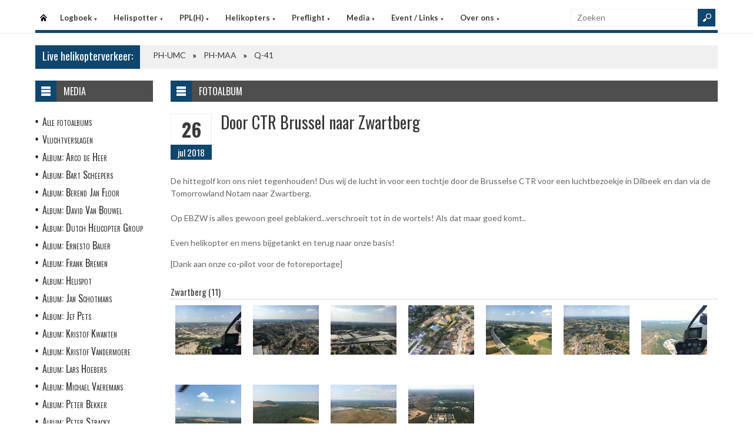

--- FILE ---
content_type: text/html
request_url: https://helispot.be/hs/photos/detail.asp?id=g9b1D3
body_size: 4545
content:

<!DOCTYPE html>
<html lang="nl">
<head>
<meta http-equiv="Content-Type" content="text/html;charset=windows-1252" />
<title>Helispot.be | Helikopters BE</title>
<meta name="viewport" content="width=device-width, initial-scale=1.0">
<meta name="description" content="Helispot is de site voor alle helikopterinformatie met onder andere live helikopterverkeer in de Benelux en de allerlaatste nieuwtjes op vlak van helikopters!" />
<link rel="stylesheet" type="text/css" href="/hs/layout/css/style.css?v=520221005" />
<link rel="stylesheet" type="text/css" href="/hs/layout/css/menu.css?v=520221005" />
<link rel="shortcut icon" href="/hs/layout/images/favicon.ico"/>
<link rel="apple-touch-icon" sizes="57x57" href="/hs/layout/images/apple-icon-57x57.png">
<link rel="apple-touch-icon" sizes="60x60" href="/hs/layout/images/apple-icon-60x60.png">
<link rel="apple-touch-icon" sizes="72x72" href="/hs/layout/images/apple-icon-72x72.png">
<link rel="apple-touch-icon" sizes="76x76" href="/hs/layout/images/apple-icon-76x76.png">
<link rel="apple-touch-icon" sizes="114x114" href="/hs/layout/images/apple-icon-114x114.png">
<link rel="apple-touch-icon" sizes="120x120" href="/hs/layout/images/apple-icon-120x120.png">
<link rel="apple-touch-icon" sizes="144x144" href="/hs/layout/images/apple-icon-144x144.png">
<link rel="apple-touch-icon" sizes="152x152" href="/hs/layout/images/apple-icon-152x152.png">
<link rel="apple-touch-icon" sizes="180x180" href="/hs/layout/images/apple-icon-180x180.png">
<link rel="icon" type="image/png" sizes="192x192"  href="/hs/layout/images/android-icon-192x192.png">
<link rel="icon" type="image/png" sizes="32x32" href="/hs/layout/images/favicon-32x32.png">
<link rel="icon" type="image/png" sizes="96x96" href="/hs/layout/images/favicon-96x96.png">
<link rel="icon" type="image/png" sizes="16x16" href="/hs/layout/images/favicon-16x16.png">
<link rel="manifest" href="/hs/manifest.json">
<meta name="msapplication-TileColor" content="#ffffff">
<meta name="msapplication-TileImage" content="/hs/layout/images/ms-icon-144x144.png">
<meta name="theme-color" content="#ffffff">
<script src="https://www.google-analytics.com/ga.js" type="b2f1bf55cd569322c68574ac-text/javascript"></script>
<script src="https://code.jquery.com/jquery-3.6.1.min.js" type="b2f1bf55cd569322c68574ac-text/javascript"></script>
<script type="b2f1bf55cd569322c68574ac-text/javascript">
<!--
	try{
		var pageTracker = _gat._getTracker("UA-5252204-1");
		pageTracker._trackPageview();
	} catch(err) {};
-->
</script>
<script async src="https://www.googletagmanager.com/gtag/js?id=G-CWC56HQJY9" type="b2f1bf55cd569322c68574ac-text/javascript"></script>
<script type="b2f1bf55cd569322c68574ac-text/javascript">
  window.dataLayer = window.dataLayer || [];
  function gtag(){dataLayer.push(arguments);}
  gtag('js', new Date());

  gtag('config', 'G-CWC56HQJY9');
</script>
<script src="../layout/js/jquery.colorbox-min.js" type="b2f1bf55cd569322c68574ac-text/javascript"></script>
<script src="../layout/js/jquery.colorbox.settings.js" type="b2f1bf55cd569322c68574ac-text/javascript"></script>
<link rel="stylesheet" type="text/css" href="../layout/css/jquery.colorbox.css" />


<link rel="image_src" href="https://helispot.be/hs/layout/images/logoBlock.jpg" />
</head>

<body class="page-template">

<header id="header">
  <div id="main-menu">
    <div class="inner-wrap">
      <nav id="nav">
        <label for="tm" id="toggle-menu">Menu <span class="drop-icon">&#9660;</span></label>
        <input type="checkbox" id="tm" />
        <ul class="new-main-menu">
          <li class="menu-item-home"><a href="https://helispot.be/hs/" title="Startpagina">Startpagina</a></li>
         
          <!-- LOGBOEK -->
          <li>
              	<a href="#" class="js__menuItemLink">Logboek
                <span class="drop-icon">&#9660;</span>
                </a>
                <label title="Logboek" for="menuChkLogbook" class="drop-icon">&#9660;</label>
                <input type="checkbox" id="menuChkLogbook" />
              <ul class="sub-menu">
             	 <li><a href="/hs/page/default.asp?sub=logboek">Laatste artikels</a></li>
                    <li><a href="/hs/page/default.asp?sub=logboek&amp;cat=d4d5">Certificatie</a></li><li><a href="/hs/page/default.asp?sub=logboek&amp;cat=C5">Documentatie</a></li><li><a href="/hs/page/default.asp?sub=logboek&amp;cat=F4">Evenementen</a></li><li><a href="/hs/page/default.asp?sub=logboek&amp;cat=b5d5">Financieel</a></li><li><a href="/hs/page/default.asp?sub=logboek&amp;cat=E3d5">Flightsimulator</a></li><li><a href="/hs/page/default.asp?sub=logboek&amp;cat=c6d4">Geschiedenis</a></li><li><a href="/hs/page/default.asp?sub=logboek&amp;cat=h7b3">Helikopter Tours</a></li><li><a href="/hs/page/default.asp?sub=logboek&amp;cat=c4">Helispots</a></li><li><a href="/hs/page/default.asp?sub=logboek&amp;cat=E1g7">Magazines</a></li><li><a href="/hs/page/default.asp?sub=logboek&amp;cat=h9c4">Militair</a></li><li><a href="/hs/page/default.asp?sub=logboek&amp;cat=c3">Nh-90</a></li><li><a href="/hs/page/default.asp?sub=logboek&amp;cat=H1">Nieuwe Toestellen / Tests</a></li><li><a href="/hs/page/default.asp?sub=logboek&amp;cat=C4">Nieuws</a></li><li><a href="/hs/page/default.asp?sub=logboek&amp;cat=d7">Ongevallen</a></li><li><a href="/hs/page/default.asp?sub=logboek&amp;cat=C3c4">Op Bezoek Bij...</a></li><li><a href="/hs/page/default.asp?sub=logboek&amp;cat=D3b2">Opleiding / Training</a></li><li><a href="/hs/page/default.asp?sub=logboek&amp;cat=d6">Robinson Helicopters</a></li><li><a href="/hs/page/default.asp?sub=logboek&amp;cat=D3g8">Saf</a></li><li><a href="/hs/page/default.asp?sub=logboek&amp;cat=H2g7">Te Koop</a></li><li><a href="/hs/page/default.asp?sub=logboek&amp;cat=H1h8">Uit Het Luchtvaartregister</a></li><li><a href="/hs/page/default.asp?sub=logboek&amp;cat=d6b2">Veiligheid</a></li><li><a href="/hs/page/default.asp?sub=logboek&amp;cat=f8g8">Vtol - Evtol</a></li><li><a href="/hs/page/default.asp?sub=logboek&amp;cat=E1">Website</a></li>
                </ul>
          </li>
          
          <!-- Helispotter -->
          <li>
             	<a href="#" class="js__menuItemLink">Helispotter
                <span class="drop-icon">&#9660;</span>
                </a>
                <label title="Helispotter" for="menuChkHelispotter" class="drop-icon">&#9660;</label>
                <input type="checkbox" id="menuChkHelispotter" />
              <ul class="sub-menu">
                  <li><a href="/hs/radar/default.asp?h=buivgkizfwCseg">Huidig verkeer</a></li>
                  <li><a href="/hs/radar/default.asp?h=j9">Verkeer vandaag</a></li>
                  <li><a href="/hs/radar/default.asp?h=g7">woensdag 14 januari</a></li><li><a href="/hs/radar/default.asp?h=c4">dinsdag 13 januari</a></li><li><a href="/hs/radar/default.asp?h=d6">maandag 12 januari</a></li><li><a href="/hs/radar/default.asp?h=d7">zondag 11 januari</a></li><li><a href="/hs/radar/default.asp?h=D2">zaterdag 10 januari</a></li><li><a href="/hs/radar/default.asp?h=D3">vrijdag 9 januari</a></li><li><a href="/hs/radar/default.asp?h=D4">donderdag 8 januari</a></li>
                </ul>
          </li>
          
          <!-- PPL(H) -->
          <li>
             	<a href="#" class="js__menuItemLink">PPL(H)
                <span class="drop-icon">&#9660;</span>
                </a>
                <label title="PPL(H)" for="menuChkPplh" class="drop-icon">&#9660;</label>
                <input type="checkbox" id="menuChkPplh" />
              <ul class="sub-menu">
                    <li><a href="/hs/page/detail.asp?oid=D4b5&sub=ppl">PPL(H) Licentie</a></li>
          			<li><a href="/hs/exam/">PPL(H) Examen</a></li>
                    <li><a href="/hs/page/detail.asp?oid=b1e8&sub=ppl">PPL(H) Na je licentie</a></li>
                    <li><a href="/hs/page/detail.asp?sub=ppl&oid=E1g7D5">PPL(H) Topics</a></li> 
                </ul>
          </li>
            
          <!-- Helikopters -->
          <li>
             	<a href="#" class="js__menuItemLink">Helikopters
                <span class="drop-icon">&#9660;</span>
                </a>
                <label title="Helispotter" for="menuChkHelikopters" class="drop-icon">&#9660;</label>
                <input type="checkbox" id="menuChkHelikopters" />
              <ul class="sub-menu">
                  <li><a href="/hs/helicopters/">Zoeken in Database</a></li>
                  <li><a href="/hs/helicopters/">Modellen</a></li>
                  <li><a href="/hs/accidents/overview.asp">Ongevallen - Overzicht</a></li>
                  <li><a href="/hs/accidents/stats.asp">Ongevallen - Statistieken</a></li>
                  <li><a href="/hs/accidents/">Ongevallen - Verslagen</a></li>
                  <li><a href="/hs/helicopters/register.asp?country=hLbC">Belgisch Luchtvaartregister</a></li>
                  <li><a href="/hs/helicopters/register.asp?country=hSfS">Nederlands Luchtvaartregister</a></li>
                  <li><a href="/hs/helicopters/register.asp?country=PFfQ">Luxemburgs Luchtvaartregister</a></li>
                  <li><a href="/hs/heliforsale">Te koop</a></li>
                </ul>
          </li>
          
          <!-- PreFlight -->
          <li>
             	<a href="#" class="js__menuItemLink">Preflight
                <span class="drop-icon">&#9660;</span>
                </a>
                <label title="Preflight" for="menuChkPreflight" class="drop-icon">&#9660;</label>
                <input type="checkbox" id="menuChkPreflight" />
              <ul class="sub-menu">
                  <li><a href="/hs/meteo/">Meteo</a></li>
                  <li><a href="/hs/notam/">Notam</a></li>
                </ul>
          </li>  
          
          <!-- Media -->
          <li>
             	<a href="#" class="js__menuItemLink">Media
                <span class="drop-icon">&#9660;</span>
                </a>
                <label title="Media" for="menuChkMedia" class="drop-icon">&#9660;</label>
                <input type="checkbox" id="menuChkMedia" />
              <ul class="sub-menu">
             	  <li><a href="/hs/photos/default.asp?cat=photo">Fotoalbums</a></li>
                  <li><a href="/hs/photos/default.asp?catId=j9b2">Vluchtverslagen</a></li>
                  <li><a href="/hs/page/default.asp?sub=video">Video's</a></li>
              </ul>
          </li> 
          
          <!-- Events â€“ Links -->
          <li>
             	<a href="#" class="js__menuItemLink">Event / Links
                <span class="drop-icon">&#9660;</span>
                </a>
                <label title="Events / Links" for="menuChkEvents" class="drop-icon">&#9660;</label>
                <input type="checkbox" id="menuChkEvents" />
              <ul class="sub-menu">
             	 <li><a href="/hs/events/">Evenementen</a></li>
          		 <li><a href="/hs/links/">Links</a></li>
              </ul>
          </li>    
          
           <!-- Over ons -->
          <li>
             	<a href="#" class="js__menuItemLink">Over ons
                <span class="drop-icon">&#9660;</span>
                </a>
                <label title="Over ons" for="menuChkAbout" class="drop-icon">&#9660;</label>
                <input type="checkbox" id="menuChkAbout" />
              <ul class="sub-menu">
             	  <li><a href="/hs/page/detail.asp?oid=d3f6&sub=contact">Contacteer ons</a></li>
          		  <li><a href="/hs/page/detail.asp?oid=E5&sub=contact">Website</a></li>
                  <li><a href="/hs/page/detail.asp?oid=d6D5e8&sub=contact">Credits</a></li>
              </ul>
          </li>    

	        </ul>
      </nav>
      <div class="search">
        <form method="get" id="searchform" action="/hs/page/search.asp">
          <input class="searchfield" maxlength="25" name="s" id="s" placeholder="Zoeken" value="" type="text">
          <input class="submit button main-color-bg" id="searchsubmit" value="" type="submit">
        </form>
      </div >
      <div class="clearfix"></div>
    </div>
  </div>
</header>

<div id="container">
  <div id="main">
 	<div id="feat-ticker">
  <div class="title main-color-bg">
    <h3><a href="/hs/radar/default.asp?h=dwmzfjevctQepr">Live helikopterverkeer:</a></h3>
  </div>
  <div id="liveTraffic">Bezig met laden... </div>
</div>

<div id="content-wrap">
	<div id="content">
		<div id="feat-postlist" class="section">
			<div class="cat-title">
<div class="cat-icon"></div>
<h4>Fotoalbum</h4>
</div>
<article>
<header class="entry-header">
<div class="entry-title">
<div class="entry-date">
<div class="entry-day">
<h2>26</h2>
</div>
<div class="entry-month main-color-bg">
<h5>jul 2018</h5>
</div>
</div>
<div class="title-right">
<h1>Door CTR Brussel naar Zwartberg</h1>
</div>
</div>
</header>
<div class="entry-content">
<p>De hittegolf kon ons niet tegenhouden! Dus wij de lucht in voor een tochtje door de Brusselse CTR voor een luchtbezoekje in Dilbeek en dan via de Tomorrowland Notam naar Zwartberg.<br /><br />Op EBZW is alles gewoon geel geblakerd...verschroeit tot in de wortels! Als dat maar goed komt..<br /> <br />Even helikopter en mens bijgetankt en terug naar onze basis!  </p>
<p>[Dank aan onze co-pilot voor de fotoreportage]</p>
<h5>Zwartberg (11)</h5>
<div class="media-postlist">
<div class="col thumb">
<a href="https://s3.eu-west-3.amazonaws.com/helispot/photos/flightlogs/20180721/Large/IMG_6247.JPG"  class="photoAlbumColorBox" title=""><img src="https://s3.eu-west-3.amazonaws.com/helispot/photos/flightlogs/20180721/Thumbs/IMG_6247.JPG" alt="" title="" class="albumThumb" /></a>
</div>
<div class="col thumb">
<a href="https://s3.eu-west-3.amazonaws.com/helispot/photos/flightlogs/20180721/Large/IMG_6249.JPG"  class="photoAlbumColorBox" title=""><img src="https://s3.eu-west-3.amazonaws.com/helispot/photos/flightlogs/20180721/Thumbs/IMG_6249.JPG" alt="" title="" class="albumThumb" /></a>
</div>
<div class="col thumb">
<a href="https://s3.eu-west-3.amazonaws.com/helispot/photos/flightlogs/20180721/Large/IMG_6262.JPG"  class="photoAlbumColorBox" title=""><img src="https://s3.eu-west-3.amazonaws.com/helispot/photos/flightlogs/20180721/Thumbs/IMG_6262.JPG" alt="" title="" class="albumThumb" /></a>
</div>
<div class="col thumb">
<a href="https://s3.eu-west-3.amazonaws.com/helispot/photos/flightlogs/20180721/Large/IMG_6266.JPG"  class="photoAlbumColorBox" title=""><img src="https://s3.eu-west-3.amazonaws.com/helispot/photos/flightlogs/20180721/Thumbs/IMG_6266.JPG" alt="" title="" class="albumThumb" /></a>
</div>
<div class="col thumb">
<a href="https://s3.eu-west-3.amazonaws.com/helispot/photos/flightlogs/20180721/Large/IMG_6269.JPG"  class="photoAlbumColorBox" title=""><img src="https://s3.eu-west-3.amazonaws.com/helispot/photos/flightlogs/20180721/Thumbs/IMG_6269.JPG" alt="" title="" class="albumThumb" /></a>
</div>
<div class="col thumb">
<a href="https://s3.eu-west-3.amazonaws.com/helispot/photos/flightlogs/20180721/Large/IMG_6271.JPG"  class="photoAlbumColorBox" title=""><img src="https://s3.eu-west-3.amazonaws.com/helispot/photos/flightlogs/20180721/Thumbs/IMG_6271.JPG" alt="" title="" class="albumThumb" /></a>
</div>
<div class="col thumb">
<a href="https://s3.eu-west-3.amazonaws.com/helispot/photos/flightlogs/20180721/Large/IMG_6274.JPG"  class="photoAlbumColorBox" title=""><img src="https://s3.eu-west-3.amazonaws.com/helispot/photos/flightlogs/20180721/Thumbs/IMG_6274.JPG" alt="" title="" class="albumThumb" /></a>
</div>
<div class="col thumb">
<a href="https://s3.eu-west-3.amazonaws.com/helispot/photos/flightlogs/20180721/Large/IMG_6279.JPG"  class="photoAlbumColorBox" title=""><img src="https://s3.eu-west-3.amazonaws.com/helispot/photos/flightlogs/20180721/Thumbs/IMG_6279.JPG" alt="" title="" class="albumThumb" /></a>
</div>
<div class="col thumb">
<a href="https://s3.eu-west-3.amazonaws.com/helispot/photos/flightlogs/20180721/Large/IMG_6284.JPG"  class="photoAlbumColorBox" title=""><img src="https://s3.eu-west-3.amazonaws.com/helispot/photos/flightlogs/20180721/Thumbs/IMG_6284.JPG" alt="" title="" class="albumThumb" /></a>
</div>
<div class="col thumb">
<a href="https://s3.eu-west-3.amazonaws.com/helispot/photos/flightlogs/20180721/Large/IMG_6288.JPG"  class="photoAlbumColorBox" title=""><img src="https://s3.eu-west-3.amazonaws.com/helispot/photos/flightlogs/20180721/Thumbs/IMG_6288.JPG" alt="" title="" class="albumThumb" /></a>
</div>
<div class="col thumb">
<a href="https://s3.eu-west-3.amazonaws.com/helispot/photos/flightlogs/20180721/Large/IMG_6290.JPG"  class="photoAlbumColorBox" title=""><img src="https://s3.eu-west-3.amazonaws.com/helispot/photos/flightlogs/20180721/Thumbs/IMG_6290.JPG" alt="" title="" class="albumThumb" /></a>
</div>
</div>
</div>
</article>

		</div>
	</div>
</div><div id="sidebar"> 
<aside class='widget widget_menu'><div class='widget-title'><div class='icon'></div><h4>Media</h4></div><ul><li><a href="/hs/photos/default.asp?cat=photo">Alle fotoalbums</a></li><li><a href="/hs/photos/default.asp?catId=j9i9">Vluchtverslagen</a></li><li><a href="/hs/photos/default.asp?catId=D6e7">Album: Arco de Heer</a></li><li><a href="/hs/photos/default.asp?catId=D3f6">Album: Bart Scheepers</a></li><li><a href="/hs/photos/default.asp?catId=g9d6">Album: Berend Jan Floor</a></li><li><a href="/hs/photos/default.asp?catId=e8d6">Album: David Van Bouwel</a></li><li><a href="/hs/photos/default.asp?catId=H1f6">Album: Dutch Helicopter Group</a></li><li><a href="/hs/photos/default.asp?catId=c6h8">Album: Ernesto Bauer</a></li><li><a href="/hs/photos/default.asp?catId=C5f8">Album: Frank Bremen</a></li><li><a href="/hs/photos/default.asp?catId=g9i9">Album: Helispot</a></li><li><a href="/hs/photos/default.asp?catId=f5b5">Album: Jan Schotmans</a></li><li><a href="/hs/photos/default.asp?catId=c3h8">Album: Jef Pets</a></li><li><a href="/hs/photos/default.asp?catId=C6g9">Album: Kristof Kwanten</a></li><li><a href="/hs/photos/default.asp?catId=E3f6">Album: Kristof Vandermoere</a></li><li><a href="/hs/photos/default.asp?catId=C3b2">Album: Lars Hoebers</a></li><li><a href="/hs/photos/default.asp?catId=C7g7">Album: Michael Vaeremans</a></li><li><a href="/hs/photos/default.asp?catId=D2c5">Album: Peter Bekker</a></li><li><a href="/hs/photos/default.asp?catId=h7b4">Album: Peter Strackx</a></li><li><a href="/hs/photos/default.asp?catId=i9h9">Album: Remco de Wit</a></li><li><a href="/hs/photos/default.asp?catId=F1h9">Album: Roland De Groote</a></li><li><a href="/hs/photos/default.asp?catId=E3e6">Album: Soetkin Vandecandelaere</a></li><li><a href="/hs/photos/default.asp?catId=E5f7">Album: Thorbjorn Brunander Sund</a></li><li><a href="/hs/photos/default.asp?catId=e6f6">Album: Tom Buysse</a></li><li><a href="/hs/photos/default.asp?catId=j9g8">Album: Willem Vandenwijngaerden</a></li><li><a href="/hs/photos/default.asp?catId=h8g9">Album: Wytze Adriaanse</a></li><li><a href="/hs/page/default.asp?sub=video">Video's</a></li></ul></aside><aside class="widget widget_topRecords">
  <div class="widget-title">
    <div class="icon"></div>
    <h4>Laatste artikels</h4>
  </div>
  <ul class="list post-list">
    
    <li>
      <article class="item-post">
        
        <div class="thumbnail overlay"> <a href="/hs/page/detail.asp?oid=d3G3f8E4&amp;sub=logboek" ><img src="/hs/page/images/8390_thumb.jpg" alt="ALERT - FAA 'ground' SACI:  zeven Benelux helikopters aan de grond - update" title="ALERT - FAA 'ground' SACI:  zeven Benelux helikopters aan de grond - update" /></a> </div>
        
        <div class="entry-meta"> <span class="date">donderdag 15 januari 2026</span> </div>
        <h5><a href="/hs/page/detail.asp?oid=j9E5b4H1&amp;sub=logboek">ALERT - FAA 'ground' SACI:  zeven Benelux helikopters aan de grond - update</a> </h5>
      </article>
    </li>
    
    <li>
      <article class="item-post">
        
        <div class="thumbnail overlay"> <a href="/hs/page/detail.asp?oid=H1D5c5C6&amp;sub=logboek" ><img src="/hs/page/images/8388_thumb.jpg" alt="NHV opent Poolse basis en zoekt Airbus H160 piloten voor Den Helder" title="NHV opent Poolse basis en zoekt Airbus H160 piloten voor Den Helder" /></a> </div>
        
        <div class="entry-meta"> <span class="date">donderdag 15 januari 2026</span> </div>
        <h5><a href="/hs/page/detail.asp?oid=D5F3e7C6&amp;sub=logboek">NHV opent Poolse basis en zoekt Airbus H160 piloten voor Den Helder</a> </h5>
      </article>
    </li>
    
    <li>
      <article class="item-post">
        
        <div class="thumbnail overlay"> <a href="/hs/page/detail.asp?oid=D2C3e7E4&amp;sub=logboek" ><img src="/hs/page/images/8355_thumb.jpg" alt="Brandbestrijding in Zuid Europa was in 2025 een helse opdracht " title="Brandbestrijding in Zuid Europa was in 2025 een helse opdracht " /></a> </div>
        
        <div class="entry-meta"> <span class="date">donderdag 15 januari 2026</span> </div>
        <h5><a href="/hs/page/detail.asp?oid=D2E1e7C6&amp;sub=logboek">Brandbestrijding in Zuid Europa was in 2025 een helse opdracht </a> </h5>
      </article>
    </li>
    
  </ul>
</aside>     
</div>
	</div>
</div>

<footer>
  <div class="footer-content">
  
    <div class="copyright">
      <p>&#169; 2026&#160;helispot.be | <a href="/hs/page/detail.asp?oid=C3&amp;sub=copyright">Copyright</a> | <a href="/hs/page/detail.asp?oid=b5&amp;sub=disclaimer">Disclaimer</a> | <a href="/hs/page/detail.asp?sub=cookies&oid=b3f7f9g9">Cookies en Privacy</a> | <a href="/hs/page/rss.asp"><img src="/hs/layout/images/rss-icon.gif" class="footer-rssIcon" alt="RSS 2.0 Feed" /></a></p>
    </div>
  </div>
</footer>


<script src="/hs/layout/js/custom.js?v=520221005" type="b2f1bf55cd569322c68574ac-text/javascript"></script>
<script src="/hs/layout/js/jquery.webticker.js?v=520221005" type="b2f1bf55cd569322c68574ac-text/javascript"></script>


<script src="/cdn-cgi/scripts/7d0fa10a/cloudflare-static/rocket-loader.min.js" data-cf-settings="b2f1bf55cd569322c68574ac-|49" defer></script><script defer src="https://static.cloudflareinsights.com/beacon.min.js/vcd15cbe7772f49c399c6a5babf22c1241717689176015" integrity="sha512-ZpsOmlRQV6y907TI0dKBHq9Md29nnaEIPlkf84rnaERnq6zvWvPUqr2ft8M1aS28oN72PdrCzSjY4U6VaAw1EQ==" data-cf-beacon='{"version":"2024.11.0","token":"e591dcf61355406b80ec70558ce2c20c","r":1,"server_timing":{"name":{"cfCacheStatus":true,"cfEdge":true,"cfExtPri":true,"cfL4":true,"cfOrigin":true,"cfSpeedBrain":true},"location_startswith":null}}' crossorigin="anonymous"></script>
</body>
</html>

--- FILE ---
content_type: text/html
request_url: https://helispot.be/hs/radar/liveData.asp?t=marquee&u=1768514944319
body_size: -205
content:
<div class="marquee"><a href="https://helispot.be/hs/helicopters/detail.asp?id=c4d7D5C4C3d7b4c4d4">PH-UMC</a><span class="sep"></span><a href="https://helispot.be/hs/helicopters/detail.asp?id=g7f9c4">PH-MAA</a><span class="sep"></span><a href="https://helispot.be/hs/helicopters/detail.asp?id=d6G1i8C5E1b5g9f7c3">Q-41</a></div>